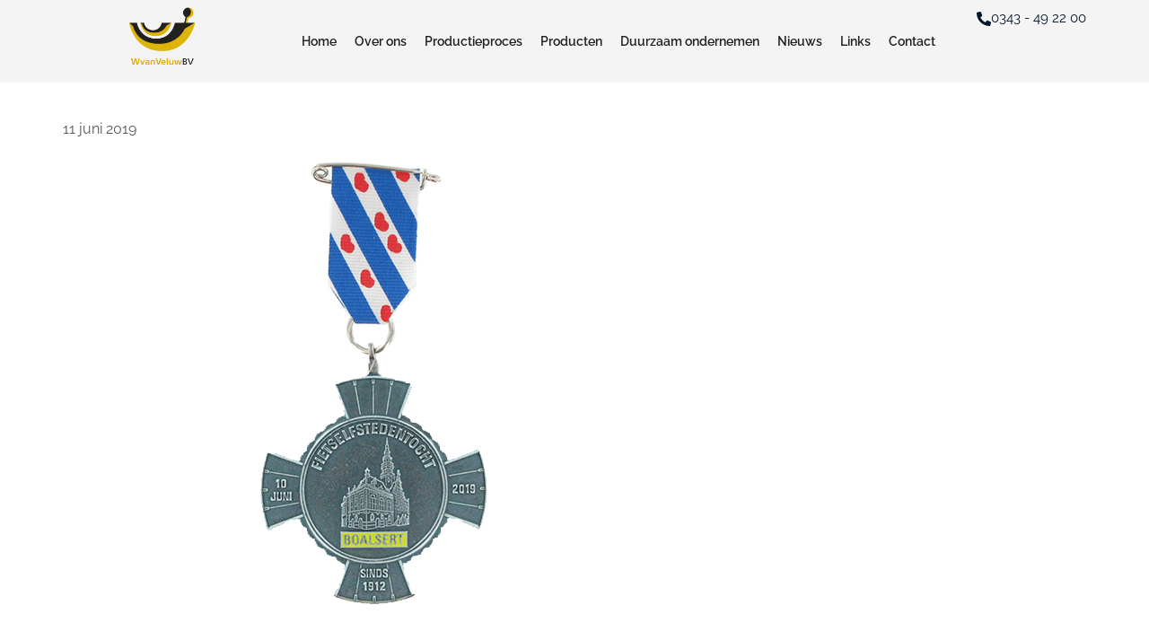

--- FILE ---
content_type: text/html; charset=UTF-8
request_url: https://vanveluw.nl/nieuws/deelnemers-fietselfstedentocht-krijgen-medaille-na-topprestatie/
body_size: 11662
content:
<!doctype html><html lang="nl-NL"><head><meta charset="UTF-8"><meta name="viewport" content="width=device-width, initial-scale=1"><link rel="profile" href="https://gmpg.org/xfn/11"><meta name='robots' content='index, follow, max-image-preview:large, max-snippet:-1, max-video-preview:-1' /><link media="all" href="https://vanveluw.nl/wp-content/cache/autoptimize/css/autoptimize_e5d212fb91f44c8fb13a037b44d79ec3.css" rel="stylesheet"><title>Deelnemers Fietselfstedentocht krijgen medaille na topprestatie - Van Veluw</title><link rel="canonical" href="https://vanveluw.nl/nieuws/deelnemers-fietselfstedentocht-krijgen-medaille-na-topprestatie/" /><meta property="og:locale" content="nl_NL" /><meta property="og:type" content="article" /><meta property="og:title" content="Deelnemers Fietselfstedentocht krijgen medaille na topprestatie - Van Veluw" /><meta property="og:description" content="Ook dit jaar was de Fietselfstedentocht op Tweede Pinksterdag een grandioos succes. In totaal klommen 13.576 deelnemers op de fiets om 235 kilometer af te leggen. De start en finish van de tocht was in Bolsward, het Elfstedenhart van Friesland. De deelnemers konden tussendoor genieten van een heerlijk zonnetje maar o.a. Harlingen was erg regenachtig. [&hellip;]" /><meta property="og:url" content="https://vanveluw.nl/nieuws/deelnemers-fietselfstedentocht-krijgen-medaille-na-topprestatie/" /><meta property="og:site_name" content="Van Veluw" /><meta property="article:published_time" content="2019-06-11T14:39:00+00:00" /><meta property="article:modified_time" content="2025-04-25T13:28:52+00:00" /><meta property="og:image" content="https://vanveluw.nl/wp-content/uploads/2024/06/fietselftstedentocht2019.png" /><meta property="og:image:width" content="680" /><meta property="og:image:height" content="510" /><meta property="og:image:type" content="image/png" /><meta name="author" content="admin" /><meta name="twitter:card" content="summary_large_image" /><meta name="twitter:label1" content="Geschreven door" /><meta name="twitter:data1" content="admin" /><meta name="twitter:label2" content="Geschatte leestijd" /><meta name="twitter:data2" content="1 minuut" /> <script type="application/ld+json" class="yoast-schema-graph">{"@context":"https://schema.org","@graph":[{"@type":"Article","@id":"https://vanveluw.nl/nieuws/deelnemers-fietselfstedentocht-krijgen-medaille-na-topprestatie/#article","isPartOf":{"@id":"https://vanveluw.nl/nieuws/deelnemers-fietselfstedentocht-krijgen-medaille-na-topprestatie/"},"author":{"name":"admin","@id":"https://vanveluw.nl/#/schema/person/c3827f54b250e35a93d144a5600d7def"},"headline":"Deelnemers Fietselfstedentocht krijgen medaille na topprestatie","datePublished":"2019-06-11T14:39:00+00:00","dateModified":"2025-04-25T13:28:52+00:00","mainEntityOfPage":{"@id":"https://vanveluw.nl/nieuws/deelnemers-fietselfstedentocht-krijgen-medaille-na-topprestatie/"},"wordCount":234,"publisher":{"@id":"https://vanveluw.nl/#organization"},"image":{"@id":"https://vanveluw.nl/nieuws/deelnemers-fietselfstedentocht-krijgen-medaille-na-topprestatie/#primaryimage"},"thumbnailUrl":"https://vanveluw.nl/wp-content/uploads/2024/06/fietselftstedentocht2019.png","articleSection":["Nieuws"],"inLanguage":"nl-NL"},{"@type":"WebPage","@id":"https://vanveluw.nl/nieuws/deelnemers-fietselfstedentocht-krijgen-medaille-na-topprestatie/","url":"https://vanveluw.nl/nieuws/deelnemers-fietselfstedentocht-krijgen-medaille-na-topprestatie/","name":"Deelnemers Fietselfstedentocht krijgen medaille na topprestatie - Van Veluw","isPartOf":{"@id":"https://vanveluw.nl/#website"},"primaryImageOfPage":{"@id":"https://vanveluw.nl/nieuws/deelnemers-fietselfstedentocht-krijgen-medaille-na-topprestatie/#primaryimage"},"image":{"@id":"https://vanveluw.nl/nieuws/deelnemers-fietselfstedentocht-krijgen-medaille-na-topprestatie/#primaryimage"},"thumbnailUrl":"https://vanveluw.nl/wp-content/uploads/2024/06/fietselftstedentocht2019.png","datePublished":"2019-06-11T14:39:00+00:00","dateModified":"2025-04-25T13:28:52+00:00","breadcrumb":{"@id":"https://vanveluw.nl/nieuws/deelnemers-fietselfstedentocht-krijgen-medaille-na-topprestatie/#breadcrumb"},"inLanguage":"nl-NL","potentialAction":[{"@type":"ReadAction","target":["https://vanveluw.nl/nieuws/deelnemers-fietselfstedentocht-krijgen-medaille-na-topprestatie/"]}]},{"@type":"ImageObject","inLanguage":"nl-NL","@id":"https://vanveluw.nl/nieuws/deelnemers-fietselfstedentocht-krijgen-medaille-na-topprestatie/#primaryimage","url":"https://vanveluw.nl/wp-content/uploads/2024/06/fietselftstedentocht2019.png","contentUrl":"https://vanveluw.nl/wp-content/uploads/2024/06/fietselftstedentocht2019.png","width":680,"height":510,"caption":"Foto: Van Veluw Beheer BV"},{"@type":"BreadcrumbList","@id":"https://vanveluw.nl/nieuws/deelnemers-fietselfstedentocht-krijgen-medaille-na-topprestatie/#breadcrumb","itemListElement":[{"@type":"ListItem","position":1,"name":"Home","item":"https://vanveluw.nl/"},{"@type":"ListItem","position":2,"name":"Deelnemers Fietselfstedentocht krijgen medaille na topprestatie"}]},{"@type":"WebSite","@id":"https://vanveluw.nl/#website","url":"https://vanveluw.nl/","name":"Van Veluw","description":"","publisher":{"@id":"https://vanveluw.nl/#organization"},"potentialAction":[{"@type":"SearchAction","target":{"@type":"EntryPoint","urlTemplate":"https://vanveluw.nl/?s={search_term_string}"},"query-input":{"@type":"PropertyValueSpecification","valueRequired":true,"valueName":"search_term_string"}}],"inLanguage":"nl-NL"},{"@type":"Organization","@id":"https://vanveluw.nl/#organization","name":"Van Veluw","url":"https://vanveluw.nl/","logo":{"@type":"ImageObject","inLanguage":"nl-NL","@id":"https://vanveluw.nl/#/schema/logo/image/","url":"https://vanveluw.nl/wp-content/uploads/2024/06/Partner-veluw1.png","contentUrl":"https://vanveluw.nl/wp-content/uploads/2024/06/Partner-veluw1.png","width":220,"height":120,"caption":"Van Veluw"},"image":{"@id":"https://vanveluw.nl/#/schema/logo/image/"}},{"@type":"Person","@id":"https://vanveluw.nl/#/schema/person/c3827f54b250e35a93d144a5600d7def","name":"admin","image":{"@type":"ImageObject","inLanguage":"nl-NL","@id":"https://vanveluw.nl/#/schema/person/image/","url":"https://secure.gravatar.com/avatar/4b84917fb5b290ade3586e3a4bf3043ed68cf80d27aad4a7bffba1df29e93b32?s=96&d=mm&r=g","contentUrl":"https://secure.gravatar.com/avatar/4b84917fb5b290ade3586e3a4bf3043ed68cf80d27aad4a7bffba1df29e93b32?s=96&d=mm&r=g","caption":"admin"},"sameAs":["https://vanveluw.nl"],"url":"https://vanveluw.nl/author/iaspect/"}]}</script> <link rel="alternate" type="application/rss+xml" title="Van Veluw &raquo; feed" href="https://vanveluw.nl/feed/" /><link rel="alternate" type="application/rss+xml" title="Van Veluw &raquo; reacties feed" href="https://vanveluw.nl/comments/feed/" /><link rel="alternate" title="oEmbed (JSON)" type="application/json+oembed" href="https://vanveluw.nl/wp-json/oembed/1.0/embed?url=https%3A%2F%2Fvanveluw.nl%2Fnieuws%2Fdeelnemers-fietselfstedentocht-krijgen-medaille-na-topprestatie%2F" /><link rel="alternate" title="oEmbed (XML)" type="text/xml+oembed" href="https://vanveluw.nl/wp-json/oembed/1.0/embed?url=https%3A%2F%2Fvanveluw.nl%2Fnieuws%2Fdeelnemers-fietselfstedentocht-krijgen-medaille-na-topprestatie%2F&#038;format=xml" /><link rel='stylesheet' id='elementor-post-8-css' href='https://vanveluw.nl/wp-content/cache/autoptimize/css/autoptimize_single_ed7c14c5046a3d94d720f59d846ae727.css?ver=1768287956' media='all' /><link rel='stylesheet' id='elementor-post-22-css' href='https://vanveluw.nl/wp-content/cache/autoptimize/css/autoptimize_single_bf9cd14317448408768b3940e4544016.css?ver=1768287956' media='all' /><link rel='stylesheet' id='elementor-post-19-css' href='https://vanveluw.nl/wp-content/cache/autoptimize/css/autoptimize_single_5814ad318b08a0270fbedc361025b59c.css?ver=1768287956' media='all' /><link rel='stylesheet' id='elementor-post-10-css' href='https://vanveluw.nl/wp-content/cache/autoptimize/css/autoptimize_single_eb24f051a6d4a363ad48e0fe3b2483c6.css?ver=1768289598' media='all' /><link rel='stylesheet' id='elementor-gf-local-raleway-css' href='https://vanveluw.nl/wp-content/cache/autoptimize/css/autoptimize_single_26ec6864cad0ed48b76fd4be76cf920e.css?ver=1742282094' media='all' /> <script src="https://vanveluw.nl/wp-includes/js/jquery/jquery.min.js?ver=3.7.1" id="jquery-core-js"></script> <script defer src="https://vanveluw.nl/wp-includes/js/jquery/jquery-migrate.min.js?ver=3.4.1" id="jquery-migrate-js"></script> <script defer src="https://vanveluw.nl/wp-content/plugins/elementor/assets/lib/font-awesome/js/v4-shims.min.js?ver=3.34.1" id="font-awesome-4-shim-js"></script> <link rel="https://api.w.org/" href="https://vanveluw.nl/wp-json/" /><link rel="alternate" title="JSON" type="application/json" href="https://vanveluw.nl/wp-json/wp/v2/posts/320" /><link rel="EditURI" type="application/rsd+xml" title="RSD" href="https://vanveluw.nl/xmlrpc.php?rsd" /><meta name="generator" content="WordPress 6.9" /><link rel='shortlink' href='https://vanveluw.nl/?p=320' /><meta name="generator" content="Elementor 3.34.1; features: e_font_icon_svg, additional_custom_breakpoints; settings: css_print_method-external, google_font-enabled, font_display-swap"><link rel="icon" href="https://vanveluw.nl/wp-content/uploads/2024/06/vanveluw-fav-150x150.png" sizes="32x32" /><link rel="icon" href="https://vanveluw.nl/wp-content/uploads/2024/06/vanveluw-fav-300x300.png" sizes="192x192" /><link rel="apple-touch-icon" href="https://vanveluw.nl/wp-content/uploads/2024/06/vanveluw-fav-300x300.png" /><meta name="msapplication-TileImage" content="https://vanveluw.nl/wp-content/uploads/2024/06/vanveluw-fav-300x300.png" /></head><body class="wp-singular post-template-default single single-post postid-320 single-format-standard wp-custom-logo wp-embed-responsive wp-theme-hello-elementor hello-elementor-default elementor-default elementor-kit-8 elementor-page-10"> <a class="skip-link screen-reader-text" href="#content">Ga naar de inhoud</a><nav data-elementor-type="header" data-elementor-id="22" class="elementor elementor-22 elementor-location-header" data-elementor-post-type="elementor_library"><div class="elementor-element elementor-element-41319425 e-flex e-con-boxed e-con e-parent" data-id="41319425" data-element_type="container" data-settings="{&quot;background_background&quot;:&quot;classic&quot;}"><div class="e-con-inner"><div class="elementor-element elementor-element-8c40601 e-flex e-con-boxed e-con e-child" data-id="8c40601" data-element_type="container"><div class="e-con-inner"><div class="elementor-element elementor-element-3522298a elementor-widget elementor-widget-theme-site-logo elementor-widget-image" data-id="3522298a" data-element_type="widget" data-widget_type="theme-site-logo.default"><div class="elementor-widget-container"> <a href="https://vanveluw.nl"> <img width="220" height="120" src="https://vanveluw.nl/wp-content/uploads/2024/06/Partner-veluw1.png" class="attachment-full size-full wp-image-65" alt="W. van Veluw BV" /> </a></div></div><div class="elementor-element elementor-element-e98c83e e-con-full elementor-hidden-mobile e-flex e-con e-child" data-id="e98c83e" data-element_type="container"><div class="elementor-element elementor-element-3dbd97f9 elementor-widget elementor-widget-heading" data-id="3dbd97f9" data-element_type="widget" data-widget_type="heading.default"><div class="elementor-widget-container"> <span class="elementor-heading-title elementor-size-default"><a href="tel:+31343492200">0343 - 49 22 00</a></span></div></div><div class="elementor-element elementor-element-7ef0f5c5 elementor-view-default elementor-widget elementor-widget-icon" data-id="7ef0f5c5" data-element_type="widget" data-widget_type="icon.default"><div class="elementor-widget-container"><div class="elementor-icon-wrapper"><div class="elementor-icon"> <svg aria-hidden="true" class="e-font-icon-svg e-fas-phone-alt" viewBox="0 0 512 512" xmlns="http://www.w3.org/2000/svg"><path d="M497.39 361.8l-112-48a24 24 0 0 0-28 6.9l-49.6 60.6A370.66 370.66 0 0 1 130.6 204.11l60.6-49.6a23.94 23.94 0 0 0 6.9-28l-48-112A24.16 24.16 0 0 0 122.6.61l-104 24A24 24 0 0 0 0 48c0 256.5 207.9 464 464 464a24 24 0 0 0 23.4-18.6l24-104a24.29 24.29 0 0 0-14.01-27.6z"></path></svg></div></div></div></div></div><div class="elementor-element elementor-element-52e4beb elementor-nav-menu--stretch elementor-nav-menu--dropdown-tablet elementor-nav-menu__text-align-aside elementor-nav-menu--toggle elementor-nav-menu--burger elementor-widget elementor-widget-nav-menu" data-id="52e4beb" data-element_type="widget" data-settings="{&quot;full_width&quot;:&quot;stretch&quot;,&quot;layout&quot;:&quot;horizontal&quot;,&quot;submenu_icon&quot;:{&quot;value&quot;:&quot;&lt;svg aria-hidden=\&quot;true\&quot; class=\&quot;e-font-icon-svg e-fas-caret-down\&quot; viewBox=\&quot;0 0 320 512\&quot; xmlns=\&quot;http:\/\/www.w3.org\/2000\/svg\&quot;&gt;&lt;path d=\&quot;M31.3 192h257.3c17.8 0 26.7 21.5 14.1 34.1L174.1 354.8c-7.8 7.8-20.5 7.8-28.3 0L17.2 226.1C4.6 213.5 13.5 192 31.3 192z\&quot;&gt;&lt;\/path&gt;&lt;\/svg&gt;&quot;,&quot;library&quot;:&quot;fa-solid&quot;},&quot;toggle&quot;:&quot;burger&quot;}" data-widget_type="nav-menu.default"><div class="elementor-widget-container"><nav aria-label="Menu" class="elementor-nav-menu--main elementor-nav-menu__container elementor-nav-menu--layout-horizontal e--pointer-underline e--animation-fade"><ul id="menu-1-52e4beb" class="elementor-nav-menu"><li class="menu-item menu-item-type-post_type menu-item-object-page menu-item-home menu-item-109"><a href="https://vanveluw.nl/" class="elementor-item">Home</a></li><li class="menu-item menu-item-type-post_type menu-item-object-page menu-item-105"><a href="https://vanveluw.nl/over-ons/" class="elementor-item">Over ons</a></li><li class="menu-item menu-item-type-post_type menu-item-object-page menu-item-127"><a href="https://vanveluw.nl/productieproces/" class="elementor-item">Productieproces</a></li><li class="menu-item menu-item-type-post_type menu-item-object-page menu-item-169"><a href="https://vanveluw.nl/producten/" class="elementor-item">Producten</a></li><li class="menu-item menu-item-type-post_type menu-item-object-page menu-item-107"><a href="https://vanveluw.nl/duurzaam-ondernemen/" class="elementor-item">Duurzaam ondernemen</a></li><li class="menu-item menu-item-type-post_type menu-item-object-page menu-item-254"><a href="https://vanveluw.nl/nieuws/" class="elementor-item">Nieuws</a></li><li class="menu-item menu-item-type-post_type menu-item-object-page menu-item-106"><a href="https://vanveluw.nl/links/" class="elementor-item">Links</a></li><li class="menu-item menu-item-type-post_type menu-item-object-page menu-item-108"><a href="https://vanveluw.nl/contact/" class="elementor-item">Contact</a></li></ul></nav><div class="elementor-menu-toggle" role="button" tabindex="0" aria-label="Menu toggle" aria-expanded="false"> <svg aria-hidden="true" role="presentation" class="elementor-menu-toggle__icon--open e-font-icon-svg e-eicon-menu-bar" viewBox="0 0 1000 1000" xmlns="http://www.w3.org/2000/svg"><path d="M104 333H896C929 333 958 304 958 271S929 208 896 208H104C71 208 42 237 42 271S71 333 104 333ZM104 583H896C929 583 958 554 958 521S929 458 896 458H104C71 458 42 487 42 521S71 583 104 583ZM104 833H896C929 833 958 804 958 771S929 708 896 708H104C71 708 42 737 42 771S71 833 104 833Z"></path></svg><svg aria-hidden="true" role="presentation" class="elementor-menu-toggle__icon--close e-font-icon-svg e-eicon-close" viewBox="0 0 1000 1000" xmlns="http://www.w3.org/2000/svg"><path d="M742 167L500 408 258 167C246 154 233 150 217 150 196 150 179 158 167 167 154 179 150 196 150 212 150 229 154 242 171 254L408 500 167 742C138 771 138 800 167 829 196 858 225 858 254 829L496 587 738 829C750 842 767 846 783 846 800 846 817 842 829 829 842 817 846 804 846 783 846 767 842 750 829 737L588 500 833 258C863 229 863 200 833 171 804 137 775 137 742 167Z"></path></svg></div><nav class="elementor-nav-menu--dropdown elementor-nav-menu__container" aria-hidden="true"><ul id="menu-2-52e4beb" class="elementor-nav-menu"><li class="menu-item menu-item-type-post_type menu-item-object-page menu-item-home menu-item-109"><a href="https://vanveluw.nl/" class="elementor-item" tabindex="-1">Home</a></li><li class="menu-item menu-item-type-post_type menu-item-object-page menu-item-105"><a href="https://vanveluw.nl/over-ons/" class="elementor-item" tabindex="-1">Over ons</a></li><li class="menu-item menu-item-type-post_type menu-item-object-page menu-item-127"><a href="https://vanveluw.nl/productieproces/" class="elementor-item" tabindex="-1">Productieproces</a></li><li class="menu-item menu-item-type-post_type menu-item-object-page menu-item-169"><a href="https://vanveluw.nl/producten/" class="elementor-item" tabindex="-1">Producten</a></li><li class="menu-item menu-item-type-post_type menu-item-object-page menu-item-107"><a href="https://vanveluw.nl/duurzaam-ondernemen/" class="elementor-item" tabindex="-1">Duurzaam ondernemen</a></li><li class="menu-item menu-item-type-post_type menu-item-object-page menu-item-254"><a href="https://vanveluw.nl/nieuws/" class="elementor-item" tabindex="-1">Nieuws</a></li><li class="menu-item menu-item-type-post_type menu-item-object-page menu-item-106"><a href="https://vanveluw.nl/links/" class="elementor-item" tabindex="-1">Links</a></li><li class="menu-item menu-item-type-post_type menu-item-object-page menu-item-108"><a href="https://vanveluw.nl/contact/" class="elementor-item" tabindex="-1">Contact</a></li></ul></nav></div></div></div></div></div></div></nav><div data-elementor-type="single-post" data-elementor-id="10" class="elementor elementor-10 elementor-location-single post-320 post type-post status-publish format-standard has-post-thumbnail hentry category-nieuws" data-elementor-post-type="elementor_library"><div class="elementor-element elementor-element-1556fb63 e-flex e-con-boxed e-con e-parent" data-id="1556fb63" data-element_type="container"><div class="e-con-inner"><div class="elementor-element elementor-element-aa6a588 elementor-widget elementor-widget-post-info" data-id="aa6a588" data-element_type="widget" data-widget_type="post-info.default"><div class="elementor-widget-container"><ul class="elementor-inline-items elementor-icon-list-items elementor-post-info"><li class="elementor-icon-list-item elementor-repeater-item-85dc322 elementor-inline-item" itemprop="datePublished"> <span class="elementor-icon-list-icon"> <svg aria-hidden="true" class="e-font-icon-svg e-fas-calendar" viewBox="0 0 448 512" xmlns="http://www.w3.org/2000/svg"><path d="M12 192h424c6.6 0 12 5.4 12 12v260c0 26.5-21.5 48-48 48H48c-26.5 0-48-21.5-48-48V204c0-6.6 5.4-12 12-12zm436-44v-36c0-26.5-21.5-48-48-48h-48V12c0-6.6-5.4-12-12-12h-40c-6.6 0-12 5.4-12 12v52H160V12c0-6.6-5.4-12-12-12h-40c-6.6 0-12 5.4-12 12v52H48C21.5 64 0 85.5 0 112v36c0 6.6 5.4 12 12 12h424c6.6 0 12-5.4 12-12z"></path></svg> </span> <span class="elementor-icon-list-text elementor-post-info__item elementor-post-info__item--type-date"> <time>11 juni 2019</time> </span></li></ul></div></div><div class="elementor-element elementor-element-48d6ab9d elementor-widget elementor-widget-theme-post-featured-image elementor-widget-image" data-id="48d6ab9d" data-element_type="widget" data-widget_type="theme-post-featured-image.default"><div class="elementor-widget-container"> <img width="680" height="510" src="https://vanveluw.nl/wp-content/uploads/2024/06/fietselftstedentocht2019.png" class="attachment-large size-large wp-image-321" alt="Foto: Van Veluw Beheer BV" srcset="https://vanveluw.nl/wp-content/uploads/2024/06/fietselftstedentocht2019.png 680w, https://vanveluw.nl/wp-content/uploads/2024/06/fietselftstedentocht2019-300x225.png 300w" sizes="(max-width: 680px) 100vw, 680px" /></div></div><div class="elementor-element elementor-element-2023ea35 elementor-widget elementor-widget-theme-post-title elementor-page-title elementor-widget-heading" data-id="2023ea35" data-element_type="widget" data-widget_type="theme-post-title.default"><div class="elementor-widget-container"><h1 class="elementor-heading-title elementor-size-default">Deelnemers Fietselfstedentocht krijgen medaille na topprestatie</h1></div></div><div class="elementor-element elementor-element-86c6925 elementor-widget elementor-widget-theme-post-content" data-id="86c6925" data-element_type="widget" data-widget_type="theme-post-content.default"><div class="elementor-widget-container"><p>Ook dit jaar was de Fietselfstedentocht op Tweede Pinksterdag een grandioos succes. In totaal klommen 13.576 deelnemers op de fiets om 235 kilometer af te leggen. De start en finish van de tocht was in Bolsward, het Elfstedenhart van Friesland. De deelnemers konden tussendoor genieten van een heerlijk zonnetje maar o.a. Harlingen was erg regenachtig.</p><p>De Fietselfstedentocht werd gestart in 23 verschillende groepen, die op 10 juni vanaf vijf uur in de ochtend het startschot kregen. Het startschot werd gegeven door Maarten van der Weijden. Elke acht minuten vertrok er een nieuwe groep. De groepen zijn samengesteld door middel van een lotingsysteem. Uiteindelijk moesten de deelnemers alle stempels bij de verschillende posten binnenhalen en uiterlijk om 24.00 uur bij de laatste controle in Bolsward aankomen.</p><p><strong>Medaille</strong></p><p>Als deze geweldige prestatie was volbracht, kon de deelnemer rekenen op een mooie medaille, die is vervaardigd door W. van Veluw BV. De medaille is bevestigd aan een lint met het patroon van de Friese vlag.</p><p>In 2008 werd een medaille ingevoerd met de vorm van het Elfstedenkruisje en een wapen van één van de steden. In 2008 was dat het wapen van Harlingen, de eerste stad na het vertrek. In het jubileumjaar 2012 was Bolsward, de hoofdstad van de fietstocht, aan de beurt. Er werd een speciale jubileummedaille vervaardigd, die middels een koord aan de hals kan worden gedragen.</p><p>Link voor meer info:&nbsp;<a href="https://www.fietselfstedentocht.frl/">https://www.fietselfstedentocht.frl</a></p></div></div><div class="elementor-element elementor-element-4b2ef3d0 elementor-widget elementor-widget-post-navigation" data-id="4b2ef3d0" data-element_type="widget" data-widget_type="post-navigation.default"><div class="elementor-widget-container"><div class="elementor-post-navigation" role="navigation" aria-label="Berichtnavigatie"><div class="elementor-post-navigation__prev elementor-post-navigation__link"> <a href="https://vanveluw.nl/nieuws/ajax-wint-toto-knvb-beker/" rel="prev"><span class="post-navigation__arrow-wrapper post-navigation__arrow-prev"><svg aria-hidden="true" class="e-font-icon-svg e-fas-arrow-left" viewBox="0 0 448 512" xmlns="http://www.w3.org/2000/svg"><path d="M257.5 445.1l-22.2 22.2c-9.4 9.4-24.6 9.4-33.9 0L7 273c-9.4-9.4-9.4-24.6 0-33.9L201.4 44.7c9.4-9.4 24.6-9.4 33.9 0l22.2 22.2c9.5 9.5 9.3 25-.4 34.3L136.6 216H424c13.3 0 24 10.7 24 24v32c0 13.3-10.7 24-24 24H136.6l120.5 114.8c9.8 9.3 10 24.8.4 34.3z"></path></svg><span class="elementor-screen-only">Vorige</span></span><span class="elementor-post-navigation__link__prev"><span class="post-navigation__prev--title">Ajax wint TOTO KNVB Beker</span></span></a></div><div class="elementor-post-navigation__next elementor-post-navigation__link"> <a href="https://vanveluw.nl/nieuws/vierdaagsekruis-als-beloning-voor-voltooien-nijmeegse-vierdaagse/" rel="next"><span class="elementor-post-navigation__link__next"><span class="post-navigation__next--title">Vierdaagsekruis als beloning voor voltooien Nijmeegse Vierdaagse</span></span><span class="post-navigation__arrow-wrapper post-navigation__arrow-next"><svg aria-hidden="true" class="e-font-icon-svg e-fas-arrow-right" viewBox="0 0 448 512" xmlns="http://www.w3.org/2000/svg"><path d="M190.5 66.9l22.2-22.2c9.4-9.4 24.6-9.4 33.9 0L441 239c9.4 9.4 9.4 24.6 0 33.9L246.6 467.3c-9.4 9.4-24.6 9.4-33.9 0l-22.2-22.2c-9.5-9.5-9.3-25 .4-34.3L311.4 296H24c-13.3 0-24-10.7-24-24v-32c0-13.3 10.7-24 24-24h287.4L190.9 101.2c-9.8-9.3-10-24.8-.4-34.3z"></path></svg><span class="elementor-screen-only">Volgende</span></span></a></div></div></div></div></div></div></div><footer data-elementor-type="footer" data-elementor-id="19" class="elementor elementor-19 elementor-location-footer" data-elementor-post-type="elementor_library"><div class="elementor-element elementor-element-165350c e-con-full e-flex e-con e-parent" data-id="165350c" data-element_type="container" data-settings="{&quot;background_background&quot;:&quot;classic&quot;}"><div class="elementor-element elementor-element-1374b3dd e-flex e-con-boxed e-con e-child" data-id="1374b3dd" data-element_type="container" data-settings="{&quot;background_background&quot;:&quot;classic&quot;}"><div class="e-con-inner"><div class="elementor-element elementor-element-1e652895 e-flex e-con-boxed e-con e-child" data-id="1e652895" data-element_type="container"><div class="e-con-inner"><div class="elementor-element elementor-element-1eb5f1a4 elementor-widget elementor-widget-heading" data-id="1eb5f1a4" data-element_type="widget" data-widget_type="heading.default"><div class="elementor-widget-container"><h3 class="elementor-heading-title elementor-size-default">Contact</h3></div></div></div></div><div class="elementor-element elementor-element-7e9225d1 e-flex e-con-boxed e-con e-child" data-id="7e9225d1" data-element_type="container"><div class="e-con-inner"><div class="elementor-element elementor-element-49bac120 elementor-widget elementor-widget-heading" data-id="49bac120" data-element_type="widget" data-widget_type="heading.default"><div class="elementor-widget-container"> <span class="elementor-heading-title elementor-size-default">W. van Veluw BV</span></div></div><div class="elementor-element elementor-element-437297c1 elementor-widget elementor-widget-heading" data-id="437297c1" data-element_type="widget" data-widget_type="heading.default"><div class="elementor-widget-container"> <span class="elementor-heading-title elementor-size-default"><a href="https://www.google.com/maps/place/Woudenbergseweg+19B,+3707+HW+Zeist/@52.0903903,5.2836287,17z/data=!3m1!4b1!4m6!3m5!1s0x47c642dc416461f5:0x466719bedff1f0ec!8m2!3d52.090387!4d5.286209!16s%2Fg%2F11c5dlzyd_?entry=ttu" target="_blank">Woudenbergseweg 19 B<br>3707 HW Zeist​</a></span></div></div></div></div><div class="elementor-element elementor-element-15f2bbe5 e-flex e-con-boxed e-con e-child" data-id="15f2bbe5" data-element_type="container"><div class="e-con-inner"><div class="elementor-element elementor-element-63b6c78d elementor-widget elementor-widget-heading" data-id="63b6c78d" data-element_type="widget" data-widget_type="heading.default"><div class="elementor-widget-container"> <span class="elementor-heading-title elementor-size-default"><a href="tel:+31343492210" target="_blank">0343 - 49 22 00</a></span></div></div><div class="elementor-element elementor-element-56fd6929 elementor-widget elementor-widget-heading" data-id="56fd6929" data-element_type="widget" data-widget_type="heading.default"><div class="elementor-widget-container"> <span class="elementor-heading-title elementor-size-default"><a href="mailto:info@vanveluw.nl" target="_blank">info@vanveluw.nl</a></span></div></div></div></div><div class="elementor-element elementor-element-506c790a e-flex e-con-boxed e-con e-child" data-id="506c790a" data-element_type="container"><div class="e-con-inner"><div class="elementor-element elementor-element-83677a7 elementor-widget elementor-widget-heading" data-id="83677a7" data-element_type="widget" data-widget_type="heading.default"><div class="elementor-widget-container"> <span class="elementor-heading-title elementor-size-default"><a href="https://vanveluw.nl/wp-content/uploads/2024/06/privacyreglement.pdf" target="_blank">Privacyreglement</a></span></div></div></div></div><div class="elementor-element elementor-element-449b0005 e-flex e-con-boxed e-con e-child" data-id="449b0005" data-element_type="container"><div class="e-con-inner"><div class="elementor-element elementor-element-111476a0 elementor-widget elementor-widget-heading" data-id="111476a0" data-element_type="widget" data-widget_type="heading.default"><div class="elementor-widget-container"> <span class="elementor-heading-title elementor-size-default">© 2026 Van Veluw. Realisatie door internetbureau <a href="https://i-aspect.com" target="_blank">i-Aspect</a>.</span></div></div></div></div></div></div></div></footer> <script type="speculationrules">{"prefetch":[{"source":"document","where":{"and":[{"href_matches":"/*"},{"not":{"href_matches":["/wp-*.php","/wp-admin/*","/wp-content/uploads/*","/wp-content/*","/wp-content/plugins/*","/wp-content/themes/hello-elementor/*","/*\\?(.+)"]}},{"not":{"selector_matches":"a[rel~=\"nofollow\"]"}},{"not":{"selector_matches":".no-prefetch, .no-prefetch a"}}]},"eagerness":"conservative"}]}</script> <script defer src="[data-uri]"></script> <script defer src="https://vanveluw.nl/wp-content/cache/autoptimize/js/autoptimize_single_1d18b2ccd0ac9b96603ea918df33ae9f.js?ver=3.4.5" id="hello-theme-frontend-js"></script> <script defer src="https://vanveluw.nl/wp-content/plugins/elementor/assets/js/webpack.runtime.min.js?ver=3.34.1" id="elementor-webpack-runtime-js"></script> <script defer src="https://vanveluw.nl/wp-content/plugins/elementor/assets/js/frontend-modules.min.js?ver=3.34.1" id="elementor-frontend-modules-js"></script> <script defer src="https://vanveluw.nl/wp-includes/js/jquery/ui/core.min.js?ver=1.13.3" id="jquery-ui-core-js"></script> <script defer id="elementor-frontend-js-before" src="[data-uri]"></script> <script defer src="https://vanveluw.nl/wp-content/plugins/elementor/assets/js/frontend.min.js?ver=3.34.1" id="elementor-frontend-js"></script> <script defer src="https://vanveluw.nl/wp-content/plugins/elementor-pro/assets/lib/smartmenus/jquery.smartmenus.min.js?ver=1.2.1" id="smartmenus-js"></script> <script defer src="https://vanveluw.nl/wp-content/plugins/elementor-pro/assets/js/webpack-pro.runtime.min.js?ver=3.34.0" id="elementor-pro-webpack-runtime-js"></script> <script src="https://vanveluw.nl/wp-includes/js/dist/hooks.min.js?ver=dd5603f07f9220ed27f1" id="wp-hooks-js"></script> <script src="https://vanveluw.nl/wp-includes/js/dist/i18n.min.js?ver=c26c3dc7bed366793375" id="wp-i18n-js"></script> <script defer id="wp-i18n-js-after" src="[data-uri]"></script> <script defer id="elementor-pro-frontend-js-before" src="[data-uri]"></script> <script defer src="https://vanveluw.nl/wp-content/plugins/elementor-pro/assets/js/frontend.min.js?ver=3.34.0" id="elementor-pro-frontend-js"></script> <script defer src="https://vanveluw.nl/wp-content/plugins/elementor-pro/assets/js/elements-handlers.min.js?ver=3.34.0" id="pro-elements-handlers-js"></script> <script id="wp-emoji-settings" type="application/json">{"baseUrl":"https://s.w.org/images/core/emoji/17.0.2/72x72/","ext":".png","svgUrl":"https://s.w.org/images/core/emoji/17.0.2/svg/","svgExt":".svg","source":{"concatemoji":"https://vanveluw.nl/wp-includes/js/wp-emoji-release.min.js?ver=6.9"}}</script> <script type="module">/*! This file is auto-generated */
const a=JSON.parse(document.getElementById("wp-emoji-settings").textContent),o=(window._wpemojiSettings=a,"wpEmojiSettingsSupports"),s=["flag","emoji"];function i(e){try{var t={supportTests:e,timestamp:(new Date).valueOf()};sessionStorage.setItem(o,JSON.stringify(t))}catch(e){}}function c(e,t,n){e.clearRect(0,0,e.canvas.width,e.canvas.height),e.fillText(t,0,0);t=new Uint32Array(e.getImageData(0,0,e.canvas.width,e.canvas.height).data);e.clearRect(0,0,e.canvas.width,e.canvas.height),e.fillText(n,0,0);const a=new Uint32Array(e.getImageData(0,0,e.canvas.width,e.canvas.height).data);return t.every((e,t)=>e===a[t])}function p(e,t){e.clearRect(0,0,e.canvas.width,e.canvas.height),e.fillText(t,0,0);var n=e.getImageData(16,16,1,1);for(let e=0;e<n.data.length;e++)if(0!==n.data[e])return!1;return!0}function u(e,t,n,a){switch(t){case"flag":return n(e,"\ud83c\udff3\ufe0f\u200d\u26a7\ufe0f","\ud83c\udff3\ufe0f\u200b\u26a7\ufe0f")?!1:!n(e,"\ud83c\udde8\ud83c\uddf6","\ud83c\udde8\u200b\ud83c\uddf6")&&!n(e,"\ud83c\udff4\udb40\udc67\udb40\udc62\udb40\udc65\udb40\udc6e\udb40\udc67\udb40\udc7f","\ud83c\udff4\u200b\udb40\udc67\u200b\udb40\udc62\u200b\udb40\udc65\u200b\udb40\udc6e\u200b\udb40\udc67\u200b\udb40\udc7f");case"emoji":return!a(e,"\ud83e\u1fac8")}return!1}function f(e,t,n,a){let r;const o=(r="undefined"!=typeof WorkerGlobalScope&&self instanceof WorkerGlobalScope?new OffscreenCanvas(300,150):document.createElement("canvas")).getContext("2d",{willReadFrequently:!0}),s=(o.textBaseline="top",o.font="600 32px Arial",{});return e.forEach(e=>{s[e]=t(o,e,n,a)}),s}function r(e){var t=document.createElement("script");t.src=e,t.defer=!0,document.head.appendChild(t)}a.supports={everything:!0,everythingExceptFlag:!0},new Promise(t=>{let n=function(){try{var e=JSON.parse(sessionStorage.getItem(o));if("object"==typeof e&&"number"==typeof e.timestamp&&(new Date).valueOf()<e.timestamp+604800&&"object"==typeof e.supportTests)return e.supportTests}catch(e){}return null}();if(!n){if("undefined"!=typeof Worker&&"undefined"!=typeof OffscreenCanvas&&"undefined"!=typeof URL&&URL.createObjectURL&&"undefined"!=typeof Blob)try{var e="postMessage("+f.toString()+"("+[JSON.stringify(s),u.toString(),c.toString(),p.toString()].join(",")+"));",a=new Blob([e],{type:"text/javascript"});const r=new Worker(URL.createObjectURL(a),{name:"wpTestEmojiSupports"});return void(r.onmessage=e=>{i(n=e.data),r.terminate(),t(n)})}catch(e){}i(n=f(s,u,c,p))}t(n)}).then(e=>{for(const n in e)a.supports[n]=e[n],a.supports.everything=a.supports.everything&&a.supports[n],"flag"!==n&&(a.supports.everythingExceptFlag=a.supports.everythingExceptFlag&&a.supports[n]);var t;a.supports.everythingExceptFlag=a.supports.everythingExceptFlag&&!a.supports.flag,a.supports.everything||((t=a.source||{}).concatemoji?r(t.concatemoji):t.wpemoji&&t.twemoji&&(r(t.twemoji),r(t.wpemoji)))});</script> </body></html>
<!-- Dynamic page generated in 0.773 seconds. -->
<!-- Cached page generated by WP-Super-Cache on 2026-01-23 10:02:34 -->

<!-- Compression = gzip -->

--- FILE ---
content_type: text/css
request_url: https://vanveluw.nl/wp-content/cache/autoptimize/css/autoptimize_single_ed7c14c5046a3d94d720f59d846ae727.css?ver=1768287956
body_size: 735
content:
.elementor-kit-8{--e-global-color-primary:#6ec1e4;--e-global-color-secondary:#54595f;--e-global-color-text:#7a7a7a;--e-global-color-accent:#61ce70;--e-global-color-a50522f:#e5bf00;--e-global-color-382c97b:#1d2022;--e-global-color-a4345fa:#848b94;--e-global-color-9ce8743:#05172a;--e-global-color-94a4106:#05172a;--e-global-color-a36ec33:#fff;--e-global-color-9b0ca48:#f0f0f0;--e-global-color-684a7a1:#fff;--e-global-color-3a2ebe6:#f4f4f4;--e-global-typography-primary-font-family:"Raleway";--e-global-typography-primary-font-size:30px;--e-global-typography-primary-font-weight:600;--e-global-typography-secondary-font-family:"Raleway";--e-global-typography-secondary-font-size:24px;--e-global-typography-secondary-font-weight:400;--e-global-typography-text-font-family:"Raleway";--e-global-typography-text-font-weight:400;--e-global-typography-accent-font-family:"Raleway";--e-global-typography-accent-font-size:14px;--e-global-typography-accent-font-weight:500;--e-global-typography-68dab68-font-size:60px;--e-global-typography-68dab68-font-weight:600;--e-global-typography-704a934-font-size:30px;--e-global-typography-704a934-font-weight:600;--e-global-typography-1cd7b86-font-size:20px;--e-global-typography-1cd7b86-font-weight:600;--e-global-typography-a6da133-font-size:16px;--e-global-typography-96451c5-font-size:15px;--e-global-typography-6766a5a-font-size:14px;--e-global-typography-2030888-font-family:"Raleway";--e-global-typography-2030888-font-size:24px;--e-global-typography-2030888-font-weight:600;--e-global-typography-2e8c5b2-font-size:13px;color:var(--e-global-color-9ce8743);font-family:var(--e-global-typography-text-font-family),Sans-serif;font-weight:var(--e-global-typography-text-font-weight)}.elementor-kit-8 e-page-transition{background-color:#ffbc7d}.elementor-kit-8 p{margin-block-end:24px}.elementor-kit-8 a{color:var(--e-global-color-a50522f);font-family:var(--e-global-typography-text-font-family),Sans-serif;font-weight:var(--e-global-typography-text-font-weight)}.elementor-kit-8 h1{color:var(--e-global-color-a50522f);font-family:var(--e-global-typography-primary-font-family),Sans-serif;font-size:var(--e-global-typography-primary-font-size);font-weight:var(--e-global-typography-primary-font-weight)}.elementor-kit-8 h2{color:var(--e-global-color-a50522f);font-family:var(--e-global-typography-secondary-font-family),Sans-serif;font-size:var(--e-global-typography-secondary-font-size);font-weight:var(--e-global-typography-secondary-font-weight)}.elementor-kit-8 h3{color:var(--e-global-color-a50522f);font-family:var(--e-global-typography-secondary-font-family),Sans-serif;font-size:var(--e-global-typography-secondary-font-size);font-weight:var(--e-global-typography-secondary-font-weight)}.elementor-kit-8 h4{color:var(--e-global-color-a50522f);font-family:var(--e-global-typography-secondary-font-family),Sans-serif;font-size:var(--e-global-typography-secondary-font-size);font-weight:var(--e-global-typography-secondary-font-weight)}.elementor-kit-8 h5{color:var(--e-global-color-a50522f);font-family:var(--e-global-typography-secondary-font-family),Sans-serif;font-size:var(--e-global-typography-secondary-font-size);font-weight:var(--e-global-typography-secondary-font-weight)}.elementor-kit-8 h6{color:var(--e-global-color-a50522f);font-family:var(--e-global-typography-secondary-font-family),Sans-serif;font-size:var(--e-global-typography-secondary-font-size);font-weight:var(--e-global-typography-secondary-font-weight)}.elementor-section.elementor-section-boxed>.elementor-container{max-width:1140px}.e-con{--container-max-width:1140px;--container-default-padding-top:0px;--container-default-padding-right:0px;--container-default-padding-bottom:0px;--container-default-padding-left:0px}.elementor-widget:not(:last-child){margin-block-end:0px}.elementor-element{--widgets-spacing:0px 0px;--widgets-spacing-row:0px;--widgets-spacing-column:0px}{}h1.entry-title{display:var(--page-title-display)}.site-header .site-branding{flex-direction:column;align-items:stretch}.site-header{padding-inline-end:0px;padding-inline-start:0px}.site-footer .site-branding{flex-direction:column;align-items:stretch}@media(max-width:1024px){.elementor-kit-8 h1{font-size:var(--e-global-typography-primary-font-size)}.elementor-kit-8 h2{font-size:var(--e-global-typography-secondary-font-size)}.elementor-kit-8 h3{font-size:var(--e-global-typography-secondary-font-size)}.elementor-kit-8 h4{font-size:var(--e-global-typography-secondary-font-size)}.elementor-kit-8 h5{font-size:var(--e-global-typography-secondary-font-size)}.elementor-kit-8 h6{font-size:var(--e-global-typography-secondary-font-size)}.elementor-section.elementor-section-boxed>.elementor-container{max-width:1024px}.e-con{--container-max-width:1024px}}@media(max-width:767px){.elementor-kit-8 h1{font-size:var(--e-global-typography-primary-font-size)}.elementor-kit-8 h2{font-size:var(--e-global-typography-secondary-font-size)}.elementor-kit-8 h3{font-size:var(--e-global-typography-secondary-font-size)}.elementor-kit-8 h4{font-size:var(--e-global-typography-secondary-font-size)}.elementor-kit-8 h5{font-size:var(--e-global-typography-secondary-font-size)}.elementor-kit-8 h6{font-size:var(--e-global-typography-secondary-font-size)}.elementor-section.elementor-section-boxed>.elementor-container{max-width:767px}.e-con{--container-max-width:767px}}.elementor-icon{vertical-align:middle}.elementor-item:after{background-color:#9da2a9 !important}.elementor-icon-list-icon{display:none !important}.elementor-icon-list-text{padding:0 !important}

--- FILE ---
content_type: text/css
request_url: https://vanveluw.nl/wp-content/cache/autoptimize/css/autoptimize_single_bf9cd14317448408768b3940e4544016.css?ver=1768287956
body_size: 1380
content:
.elementor-22 .elementor-element.elementor-element-41319425{--display:flex;--flex-direction:column;--container-widget-width:calc( ( 1 - var( --container-widget-flex-grow ) ) * 100% );--container-widget-height:initial;--container-widget-flex-grow:0;--container-widget-align-self:initial;--flex-wrap-mobile:wrap;--justify-content:center;--align-items:center;--padding-top:0px;--padding-bottom:0px;--padding-left:20px;--padding-right:20px}.elementor-22 .elementor-element.elementor-element-41319425:not(.elementor-motion-effects-element-type-background),.elementor-22 .elementor-element.elementor-element-41319425>.elementor-motion-effects-container>.elementor-motion-effects-layer{background-color:var(--e-global-color-3a2ebe6)}.elementor-22 .elementor-element.elementor-element-8c40601{--display:flex;--flex-direction:row;--container-widget-width:initial;--container-widget-height:100%;--container-widget-flex-grow:1;--container-widget-align-self:stretch;--flex-wrap-mobile:wrap;--justify-content:space-between;--padding-top:8px;--padding-bottom:8px;--padding-left:0px;--padding-right:0px}.elementor-widget-theme-site-logo .widget-image-caption{color:var(--e-global-color-text);font-family:var(--e-global-typography-text-font-family),Sans-serif;font-weight:var(--e-global-typography-text-font-weight)}.elementor-22 .elementor-element.elementor-element-3522298a.elementor-element{--order:-99999}.elementor-22 .elementor-element.elementor-element-3522298a{text-align:start}.elementor-22 .elementor-element.elementor-element-3522298a img{width:100%;max-width:100%;height:64px;object-fit:contain;object-position:center center}.elementor-22 .elementor-element.elementor-element-e98c83e{--display:flex;--flex-direction:row-reverse;--container-widget-width:calc( ( 1 - var( --container-widget-flex-grow ) ) * 100% );--container-widget-height:100%;--container-widget-flex-grow:1;--container-widget-align-self:stretch;--flex-wrap-mobile:wrap-reverse;--justify-content:flex-start;--align-items:center;--gap:8px 8px;--row-gap:8px;--column-gap:8px}.elementor-widget-heading .elementor-heading-title{font-family:var(--e-global-typography-primary-font-family),Sans-serif;font-size:var(--e-global-typography-primary-font-size);font-weight:var(--e-global-typography-primary-font-weight);color:var(--e-global-color-primary)}.elementor-22 .elementor-element.elementor-element-3dbd97f9 .elementor-heading-title{font-size:var(--e-global-typography-96451c5-font-size);color:var(--e-global-color-9ce8743)}.elementor-widget-icon.elementor-view-stacked .elementor-icon{background-color:var(--e-global-color-primary)}.elementor-widget-icon.elementor-view-framed .elementor-icon,.elementor-widget-icon.elementor-view-default .elementor-icon{color:var(--e-global-color-primary);border-color:var(--e-global-color-primary)}.elementor-widget-icon.elementor-view-framed .elementor-icon,.elementor-widget-icon.elementor-view-default .elementor-icon svg{fill:var(--e-global-color-primary)}.elementor-22 .elementor-element.elementor-element-7ef0f5c5>.elementor-widget-container{margin:0;padding:0}.elementor-22 .elementor-element.elementor-element-7ef0f5c5 .elementor-icon-wrapper{text-align:center}.elementor-22 .elementor-element.elementor-element-7ef0f5c5.elementor-view-stacked .elementor-icon{background-color:var(--e-global-color-9ce8743)}.elementor-22 .elementor-element.elementor-element-7ef0f5c5.elementor-view-framed .elementor-icon,.elementor-22 .elementor-element.elementor-element-7ef0f5c5.elementor-view-default .elementor-icon{color:var(--e-global-color-9ce8743);border-color:var(--e-global-color-9ce8743)}.elementor-22 .elementor-element.elementor-element-7ef0f5c5.elementor-view-framed .elementor-icon,.elementor-22 .elementor-element.elementor-element-7ef0f5c5.elementor-view-default .elementor-icon svg{fill:var(--e-global-color-9ce8743)}.elementor-22 .elementor-element.elementor-element-7ef0f5c5 .elementor-icon{font-size:16px}.elementor-22 .elementor-element.elementor-element-7ef0f5c5 .elementor-icon svg{height:16px}.elementor-widget-nav-menu .elementor-nav-menu .elementor-item{font-family:var(--e-global-typography-primary-font-family),Sans-serif;font-size:var(--e-global-typography-primary-font-size);font-weight:var(--e-global-typography-primary-font-weight)}.elementor-widget-nav-menu .elementor-nav-menu--main .elementor-item{color:var(--e-global-color-text);fill:var(--e-global-color-text)}.elementor-widget-nav-menu .elementor-nav-menu--main .elementor-item:hover,.elementor-widget-nav-menu .elementor-nav-menu--main .elementor-item.elementor-item-active,.elementor-widget-nav-menu .elementor-nav-menu--main .elementor-item.highlighted,.elementor-widget-nav-menu .elementor-nav-menu--main .elementor-item:focus{color:var(--e-global-color-accent);fill:var(--e-global-color-accent)}.elementor-widget-nav-menu .elementor-nav-menu--main:not(.e--pointer-framed) .elementor-item:before,.elementor-widget-nav-menu .elementor-nav-menu--main:not(.e--pointer-framed) .elementor-item:after{background-color:var(--e-global-color-accent)}.elementor-widget-nav-menu .e--pointer-framed .elementor-item:before,.elementor-widget-nav-menu .e--pointer-framed .elementor-item:after{border-color:var(--e-global-color-accent)}.elementor-widget-nav-menu{--e-nav-menu-divider-color:var(--e-global-color-text)}.elementor-widget-nav-menu .elementor-nav-menu--dropdown .elementor-item,.elementor-widget-nav-menu .elementor-nav-menu--dropdown .elementor-sub-item{font-family:var(--e-global-typography-accent-font-family),Sans-serif;font-size:var(--e-global-typography-accent-font-size);font-weight:var(--e-global-typography-accent-font-weight)}.elementor-22 .elementor-element.elementor-element-52e4beb.elementor-element{--order:-99999}.elementor-22 .elementor-element.elementor-element-52e4beb .elementor-menu-toggle{margin:0 auto}.elementor-22 .elementor-element.elementor-element-52e4beb .elementor-nav-menu .elementor-item{font-size:var(--e-global-typography-6766a5a-font-size)}.elementor-22 .elementor-element.elementor-element-52e4beb .elementor-nav-menu--main .elementor-item{color:var(--e-global-color-382c97b);fill:var(--e-global-color-382c97b);padding-left:0;padding-right:0;padding-top:28px;padding-bottom:28px}.elementor-22 .elementor-element.elementor-element-52e4beb .elementor-nav-menu--main .elementor-item:hover,.elementor-22 .elementor-element.elementor-element-52e4beb .elementor-nav-menu--main .elementor-item.elementor-item-active,.elementor-22 .elementor-element.elementor-element-52e4beb .elementor-nav-menu--main .elementor-item.highlighted,.elementor-22 .elementor-element.elementor-element-52e4beb .elementor-nav-menu--main .elementor-item:focus{color:var(--e-global-color-a50522f);fill:var(--e-global-color-a50522f)}.elementor-22 .elementor-element.elementor-element-52e4beb .elementor-nav-menu--main:not(.e--pointer-framed) .elementor-item:before,.elementor-22 .elementor-element.elementor-element-52e4beb .elementor-nav-menu--main:not(.e--pointer-framed) .elementor-item:after{background-color:var(--e-global-color-a50522f)}.elementor-22 .elementor-element.elementor-element-52e4beb .e--pointer-framed .elementor-item:before,.elementor-22 .elementor-element.elementor-element-52e4beb .e--pointer-framed .elementor-item:after{border-color:var(--e-global-color-a50522f)}.elementor-22 .elementor-element.elementor-element-52e4beb .elementor-nav-menu--main .elementor-item.elementor-item-active{color:var(--e-global-color-a50522f)}.elementor-22 .elementor-element.elementor-element-52e4beb .elementor-nav-menu--main:not(.e--pointer-framed) .elementor-item.elementor-item-active:before,.elementor-22 .elementor-element.elementor-element-52e4beb .elementor-nav-menu--main:not(.e--pointer-framed) .elementor-item.elementor-item-active:after{background-color:var(--e-global-color-a50522f)}.elementor-22 .elementor-element.elementor-element-52e4beb .e--pointer-framed .elementor-item.elementor-item-active:before,.elementor-22 .elementor-element.elementor-element-52e4beb .e--pointer-framed .elementor-item.elementor-item-active:after{border-color:var(--e-global-color-a50522f)}.elementor-22 .elementor-element.elementor-element-52e4beb{--e-nav-menu-horizontal-menu-item-margin:calc( 20px / 2 )}.elementor-22 .elementor-element.elementor-element-52e4beb .elementor-nav-menu--main:not(.elementor-nav-menu--layout-horizontal) .elementor-nav-menu>li:not(:last-child){margin-bottom:20px}.elementor-22 .elementor-element.elementor-element-52e4beb .elementor-nav-menu--dropdown a,.elementor-22 .elementor-element.elementor-element-52e4beb .elementor-menu-toggle{color:var(--e-global-color-9ce8743);fill:var(--e-global-color-9ce8743)}.elementor-22 .elementor-element.elementor-element-52e4beb .elementor-nav-menu--dropdown{background-color:var(--e-global-color-684a7a1)}.elementor-22 .elementor-element.elementor-element-52e4beb .elementor-nav-menu--dropdown a:hover,.elementor-22 .elementor-element.elementor-element-52e4beb .elementor-nav-menu--dropdown a:focus,.elementor-22 .elementor-element.elementor-element-52e4beb .elementor-nav-menu--dropdown a.elementor-item-active,.elementor-22 .elementor-element.elementor-element-52e4beb .elementor-nav-menu--dropdown a.highlighted,.elementor-22 .elementor-element.elementor-element-52e4beb .elementor-menu-toggle:hover,.elementor-22 .elementor-element.elementor-element-52e4beb .elementor-menu-toggle:focus{color:var(--e-global-color-a36ec33)}.elementor-22 .elementor-element.elementor-element-52e4beb .elementor-nav-menu--dropdown a:hover,.elementor-22 .elementor-element.elementor-element-52e4beb .elementor-nav-menu--dropdown a:focus,.elementor-22 .elementor-element.elementor-element-52e4beb .elementor-nav-menu--dropdown a.elementor-item-active,.elementor-22 .elementor-element.elementor-element-52e4beb .elementor-nav-menu--dropdown a.highlighted{background-color:var(--e-global-color-a50522f)}.elementor-22 .elementor-element.elementor-element-52e4beb .elementor-nav-menu--dropdown a.elementor-item-active{color:var(--e-global-color-a36ec33);background-color:var(--e-global-color-a50522f)}.elementor-22 .elementor-element.elementor-element-52e4beb .elementor-nav-menu--dropdown .elementor-item,.elementor-22 .elementor-element.elementor-element-52e4beb .elementor-nav-menu--dropdown .elementor-sub-item{font-size:var(--e-global-typography-a6da133-font-size)}.elementor-22 .elementor-element.elementor-element-52e4beb .elementor-nav-menu--dropdown li:not(:last-child){border-style:solid;border-color:#0000001A;border-bottom-width:0}.elementor-theme-builder-content-area{height:400px}.elementor-location-header:before,.elementor-location-footer:before{content:"";display:table;clear:both}@media(max-width:1024px){.elementor-22 .elementor-element.elementor-element-41319425{--gap:20px 20px;--row-gap:20px;--column-gap:20px;--padding-top:0px;--padding-bottom:0px;--padding-left:0px;--padding-right:0px}.elementor-22 .elementor-element.elementor-element-8c40601{--flex-direction:row;--container-widget-width:calc( ( 1 - var( --container-widget-flex-grow ) ) * 100% );--container-widget-height:100%;--container-widget-flex-grow:1;--container-widget-align-self:stretch;--flex-wrap-mobile:wrap;--justify-content:space-between;--align-items:center;--gap:20px 20px;--row-gap:20px;--column-gap:20px;--padding-top:16px;--padding-bottom:16px;--padding-left:0px;--padding-right:20px}.elementor-22 .elementor-element.elementor-element-3522298a.elementor-element{--flex-grow:1;--flex-shrink:0}.elementor-22 .elementor-element.elementor-element-3522298a img{height:56px}.elementor-22 .elementor-element.elementor-element-e98c83e{--flex-direction:row-reverse;--container-widget-width:calc( ( 1 - var( --container-widget-flex-grow ) ) * 100% );--container-widget-height:100%;--container-widget-flex-grow:1;--container-widget-align-self:stretch;--flex-wrap-mobile:wrap-reverse;--align-items:flex-end}.elementor-22 .elementor-element.elementor-element-e98c83e.e-con{--order:99999;--flex-grow:1;--flex-shrink:0}.elementor-widget-heading .elementor-heading-title{font-size:var(--e-global-typography-primary-font-size)}.elementor-22 .elementor-element.elementor-element-3dbd97f9 .elementor-heading-title{font-size:var(--e-global-typography-96451c5-font-size)}.elementor-widget-nav-menu .elementor-nav-menu .elementor-item{font-size:var(--e-global-typography-primary-font-size)}.elementor-widget-nav-menu .elementor-nav-menu--dropdown .elementor-item,.elementor-widget-nav-menu .elementor-nav-menu--dropdown .elementor-sub-item{font-size:var(--e-global-typography-accent-font-size)}.elementor-22 .elementor-element.elementor-element-52e4beb.elementor-element{--order:99999}.elementor-22 .elementor-element.elementor-element-52e4beb .elementor-nav-menu .elementor-item{font-size:var(--e-global-typography-6766a5a-font-size)}.elementor-22 .elementor-element.elementor-element-52e4beb .elementor-nav-menu--dropdown .elementor-item,.elementor-22 .elementor-element.elementor-element-52e4beb .elementor-nav-menu--dropdown .elementor-sub-item{font-size:var(--e-global-typography-a6da133-font-size)}.elementor-22 .elementor-element.elementor-element-52e4beb .elementor-nav-menu--main>.elementor-nav-menu>li>.elementor-nav-menu--dropdown,.elementor-22 .elementor-element.elementor-element-52e4beb .elementor-nav-menu__container.elementor-nav-menu--dropdown{margin-top:27px !important}}@media(max-width:767px){.elementor-22 .elementor-element.elementor-element-41319425{--justify-content:center;--gap:0px 0px;--row-gap:0px;--column-gap:0px;--padding-top:0px;--padding-bottom:0px;--padding-left:0px;--padding-right:0px}.elementor-22 .elementor-element.elementor-element-8c40601{--flex-direction:row;--container-widget-width:initial;--container-widget-height:100%;--container-widget-flex-grow:1;--container-widget-align-self:stretch;--flex-wrap-mobile:wrap;--justify-content:space-between}.elementor-22 .elementor-element.elementor-element-3522298a.elementor-element{--flex-grow:1;--flex-shrink:0}.elementor-22 .elementor-element.elementor-element-3522298a img{height:56px}.elementor-22 .elementor-element.elementor-element-e98c83e{--justify-content:center}.elementor-widget-heading .elementor-heading-title{font-size:var(--e-global-typography-primary-font-size)}.elementor-22 .elementor-element.elementor-element-3dbd97f9 .elementor-heading-title{font-size:var(--e-global-typography-96451c5-font-size)}.elementor-widget-nav-menu .elementor-nav-menu .elementor-item{font-size:var(--e-global-typography-primary-font-size)}.elementor-widget-nav-menu .elementor-nav-menu--dropdown .elementor-item,.elementor-widget-nav-menu .elementor-nav-menu--dropdown .elementor-sub-item{font-size:var(--e-global-typography-accent-font-size)}.elementor-22 .elementor-element.elementor-element-52e4beb>.elementor-widget-container{padding:0}.elementor-22 .elementor-element.elementor-element-52e4beb .elementor-nav-menu .elementor-item{font-size:var(--e-global-typography-6766a5a-font-size)}.elementor-22 .elementor-element.elementor-element-52e4beb .elementor-nav-menu--dropdown .elementor-item,.elementor-22 .elementor-element.elementor-element-52e4beb .elementor-nav-menu--dropdown .elementor-sub-item{font-size:var(--e-global-typography-a6da133-font-size)}.elementor-22 .elementor-element.elementor-element-52e4beb .elementor-nav-menu--main>.elementor-nav-menu>li>.elementor-nav-menu--dropdown,.elementor-22 .elementor-element.elementor-element-52e4beb .elementor-nav-menu__container.elementor-nav-menu--dropdown{margin-top:27px !important}}@media(min-width:768px){.elementor-22 .elementor-element.elementor-element-e98c83e{--width:fit-content}}@media(max-width:1024px) and (min-width:768px){.elementor-22 .elementor-element.elementor-element-e98c83e{--width:130px}}

--- FILE ---
content_type: text/css
request_url: https://vanveluw.nl/wp-content/cache/autoptimize/css/autoptimize_single_5814ad318b08a0270fbedc361025b59c.css?ver=1768287956
body_size: 389
content:
.elementor-19 .elementor-element.elementor-element-165350c{--display:flex;--flex-direction:column;--container-widget-width:100%;--container-widget-height:initial;--container-widget-flex-grow:0;--container-widget-align-self:initial;--flex-wrap-mobile:wrap;--padding-top:20px;--padding-bottom:20px;--padding-left:0px;--padding-right:0px}.elementor-19 .elementor-element.elementor-element-165350c:not(.elementor-motion-effects-element-type-background),.elementor-19 .elementor-element.elementor-element-165350c>.elementor-motion-effects-container>.elementor-motion-effects-layer{background-color:var(--e-global-color-382c97b)}.elementor-19 .elementor-element.elementor-element-1374b3dd{--display:flex;--flex-direction:column;--container-widget-width:100%;--container-widget-height:initial;--container-widget-flex-grow:0;--container-widget-align-self:initial;--flex-wrap-mobile:wrap;--gap:32px 32px;--row-gap:32px;--column-gap:32px;--padding-top:8px;--padding-bottom:8px;--padding-left:20px;--padding-right:20px}.elementor-19 .elementor-element.elementor-element-1e652895{--display:flex;--flex-direction:column;--container-widget-width:100%;--container-widget-height:initial;--container-widget-flex-grow:0;--container-widget-align-self:initial;--flex-wrap-mobile:wrap;--gap:4px 4px;--row-gap:4px;--column-gap:4px;--padding-top:0px;--padding-bottom:0px;--padding-left:0px;--padding-right:0px}.elementor-widget-heading .elementor-heading-title{font-family:var(--e-global-typography-primary-font-family),Sans-serif;font-size:var(--e-global-typography-primary-font-size);font-weight:var(--e-global-typography-primary-font-weight);color:var(--e-global-color-primary)}.elementor-19 .elementor-element.elementor-element-1eb5f1a4 .elementor-heading-title{font-size:20px;font-weight:700;color:var(--e-global-color-a36ec33)}.elementor-19 .elementor-element.elementor-element-7e9225d1{--display:flex;--flex-direction:column;--container-widget-width:100%;--container-widget-height:initial;--container-widget-flex-grow:0;--container-widget-align-self:initial;--flex-wrap-mobile:wrap;--gap:4px 4px;--row-gap:4px;--column-gap:4px;--padding-top:0px;--padding-bottom:0px;--padding-left:0px;--padding-right:0px}.elementor-19 .elementor-element.elementor-element-49bac120 .elementor-heading-title{font-size:15px;font-weight:600;color:var(--e-global-color-a36ec33)}.elementor-19 .elementor-element.elementor-element-437297c1 .elementor-heading-title{font-size:var(--e-global-typography-96451c5-font-size);color:var(--e-global-color-a36ec33)}.elementor-19 .elementor-element.elementor-element-15f2bbe5{--display:flex;--flex-direction:column;--container-widget-width:100%;--container-widget-height:initial;--container-widget-flex-grow:0;--container-widget-align-self:initial;--flex-wrap-mobile:wrap;--gap:4px 4px;--row-gap:4px;--column-gap:4px;--padding-top:0px;--padding-bottom:0px;--padding-left:0px;--padding-right:0px}.elementor-19 .elementor-element.elementor-element-63b6c78d .elementor-heading-title{font-size:var(--e-global-typography-96451c5-font-size);color:var(--e-global-color-a36ec33)}.elementor-19 .elementor-element.elementor-element-56fd6929 .elementor-heading-title{font-size:var(--e-global-typography-96451c5-font-size);color:var(--e-global-color-a36ec33)}.elementor-19 .elementor-element.elementor-element-506c790a{--display:flex;--flex-direction:column;--container-widget-width:100%;--container-widget-height:initial;--container-widget-flex-grow:0;--container-widget-align-self:initial;--flex-wrap-mobile:wrap;--gap:4px 4px;--row-gap:4px;--column-gap:4px;--padding-top:0px;--padding-bottom:0px;--padding-left:0px;--padding-right:0px}.elementor-19 .elementor-element.elementor-element-83677a7 .elementor-heading-title{font-size:var(--e-global-typography-96451c5-font-size);color:var(--e-global-color-a36ec33)}.elementor-19 .elementor-element.elementor-element-449b0005{--display:flex;--flex-direction:column;--container-widget-width:100%;--container-widget-height:initial;--container-widget-flex-grow:0;--container-widget-align-self:initial;--flex-wrap-mobile:wrap;--gap:4px 4px;--row-gap:4px;--column-gap:4px;--padding-top:0px;--padding-bottom:0px;--padding-left:0px;--padding-right:0px}.elementor-19 .elementor-element.elementor-element-111476a0 .elementor-heading-title{font-size:var(--e-global-typography-2e8c5b2-font-size);color:var(--e-global-color-a36ec33)}.elementor-theme-builder-content-area{height:400px}.elementor-location-header:before,.elementor-location-footer:before{content:"";display:table;clear:both}@media(max-width:1024px){.elementor-19 .elementor-element.elementor-element-1374b3dd{--padding-top:8px;--padding-bottom:8px;--padding-left:20px;--padding-right:20px}.elementor-widget-heading .elementor-heading-title{font-size:var(--e-global-typography-primary-font-size)}.elementor-19 .elementor-element.elementor-element-437297c1 .elementor-heading-title{font-size:var(--e-global-typography-96451c5-font-size)}.elementor-19 .elementor-element.elementor-element-63b6c78d .elementor-heading-title{font-size:var(--e-global-typography-96451c5-font-size)}.elementor-19 .elementor-element.elementor-element-56fd6929 .elementor-heading-title{font-size:var(--e-global-typography-96451c5-font-size)}.elementor-19 .elementor-element.elementor-element-83677a7 .elementor-heading-title{font-size:var(--e-global-typography-96451c5-font-size)}.elementor-19 .elementor-element.elementor-element-111476a0 .elementor-heading-title{font-size:var(--e-global-typography-2e8c5b2-font-size)}}@media(max-width:767px){.elementor-widget-heading .elementor-heading-title{font-size:var(--e-global-typography-primary-font-size)}.elementor-19 .elementor-element.elementor-element-437297c1 .elementor-heading-title{font-size:var(--e-global-typography-96451c5-font-size)}.elementor-19 .elementor-element.elementor-element-63b6c78d .elementor-heading-title{font-size:var(--e-global-typography-96451c5-font-size)}.elementor-19 .elementor-element.elementor-element-56fd6929 .elementor-heading-title{font-size:var(--e-global-typography-96451c5-font-size)}.elementor-19 .elementor-element.elementor-element-83677a7 .elementor-heading-title{font-size:var(--e-global-typography-96451c5-font-size)}.elementor-19 .elementor-element.elementor-element-111476a0 .elementor-heading-title{font-size:var(--e-global-typography-2e8c5b2-font-size)}}

--- FILE ---
content_type: text/css
request_url: https://vanveluw.nl/wp-content/cache/autoptimize/css/autoptimize_single_eb24f051a6d4a363ad48e0fe3b2483c6.css?ver=1768289598
body_size: 511
content:
.elementor-10 .elementor-element.elementor-element-1556fb63{--display:flex;--flex-direction:column;--container-widget-width:100%;--container-widget-height:initial;--container-widget-flex-grow:0;--container-widget-align-self:initial;--flex-wrap-mobile:wrap;--padding-top:40px;--padding-bottom:40px;--padding-left:20px;--padding-right:20px}.elementor-widget-post-info .elementor-icon-list-item:not(:last-child):after{border-color:var(--e-global-color-text)}.elementor-widget-post-info .elementor-icon-list-icon i{color:var(--e-global-color-primary)}.elementor-widget-post-info .elementor-icon-list-icon svg{fill:var(--e-global-color-primary)}.elementor-widget-post-info .elementor-icon-list-text,.elementor-widget-post-info .elementor-icon-list-text a{color:var(--e-global-color-secondary)}.elementor-widget-post-info .elementor-icon-list-item{font-family:var(--e-global-typography-text-font-family),Sans-serif;font-weight:var(--e-global-typography-text-font-weight)}.elementor-10 .elementor-element.elementor-element-aa6a588>.elementor-widget-container{margin:0 0 16px}.elementor-10 .elementor-element.elementor-element-aa6a588 .elementor-icon-list-icon i{color:var(--e-global-color-text);font-size:14px}.elementor-10 .elementor-element.elementor-element-aa6a588 .elementor-icon-list-icon svg{fill:var(--e-global-color-text);--e-icon-list-icon-size:14px}.elementor-10 .elementor-element.elementor-element-aa6a588 .elementor-icon-list-icon{width:14px}.elementor-widget-theme-post-featured-image .widget-image-caption{color:var(--e-global-color-text);font-family:var(--e-global-typography-text-font-family),Sans-serif;font-weight:var(--e-global-typography-text-font-weight)}.elementor-10 .elementor-element.elementor-element-48d6ab9d>.elementor-widget-container{padding:0 0 48px}.elementor-10 .elementor-element.elementor-element-48d6ab9d{text-align:start}.elementor-widget-theme-post-title .elementor-heading-title{font-family:var(--e-global-typography-primary-font-family),Sans-serif;font-size:var(--e-global-typography-primary-font-size);font-weight:var(--e-global-typography-primary-font-weight);color:var(--e-global-color-primary)}.elementor-10 .elementor-element.elementor-element-2023ea35>.elementor-widget-container{padding:8px 0}.elementor-10 .elementor-element.elementor-element-2023ea35 .elementor-heading-title{font-size:var(--e-global-typography-704a934-font-size);font-weight:var(--e-global-typography-704a934-font-weight);color:var(--e-global-color-382c97b)}.elementor-widget-theme-post-content{color:var(--e-global-color-text);font-family:var(--e-global-typography-text-font-family),Sans-serif;font-weight:var(--e-global-typography-text-font-weight)}.elementor-10 .elementor-element.elementor-element-86c6925{text-align:start;color:var(--e-global-color-9ce8743)}.elementor-widget-post-navigation span.post-navigation__prev--label{color:var(--e-global-color-text)}.elementor-widget-post-navigation span.post-navigation__next--label{color:var(--e-global-color-text)}.elementor-widget-post-navigation span.post-navigation__prev--label,.elementor-widget-post-navigation span.post-navigation__next--label{font-family:var(--e-global-typography-secondary-font-family),Sans-serif;font-size:var(--e-global-typography-secondary-font-size);font-weight:var(--e-global-typography-secondary-font-weight)}.elementor-widget-post-navigation span.post-navigation__prev--title,.elementor-widget-post-navigation span.post-navigation__next--title{color:var(--e-global-color-secondary);font-family:var(--e-global-typography-secondary-font-family),Sans-serif;font-size:var(--e-global-typography-secondary-font-size);font-weight:var(--e-global-typography-secondary-font-weight)}.elementor-10 .elementor-element.elementor-element-4b2ef3d0>.elementor-widget-container{padding:48px 0 0}.elementor-10 .elementor-element.elementor-element-4b2ef3d0 span.post-navigation__prev--title,.elementor-10 .elementor-element.elementor-element-4b2ef3d0 span.post-navigation__next--title{font-size:var(--e-global-typography-a6da133-font-size)}.elementor-10 .elementor-element.elementor-element-4b2ef3d0 .post-navigation__arrow-wrapper{color:var(--e-global-color-a50522f);fill:var(--e-global-color-a50522f);font-size:24px}.elementor-10 .elementor-element.elementor-element-4b2ef3d0 .elementor-post-navigation__link a{gap:8px}@media(max-width:1024px){.elementor-10 .elementor-element.elementor-element-1556fb63{--padding-top:30px;--padding-bottom:30px;--padding-left:20px;--padding-right:20px}.elementor-widget-theme-post-title .elementor-heading-title{font-size:var(--e-global-typography-primary-font-size)}.elementor-10 .elementor-element.elementor-element-2023ea35 .elementor-heading-title{font-size:var(--e-global-typography-704a934-font-size)}.elementor-widget-post-navigation span.post-navigation__prev--label,.elementor-widget-post-navigation span.post-navigation__next--label{font-size:var(--e-global-typography-secondary-font-size)}.elementor-widget-post-navigation span.post-navigation__prev--title,.elementor-widget-post-navigation span.post-navigation__next--title{font-size:var(--e-global-typography-secondary-font-size)}.elementor-10 .elementor-element.elementor-element-4b2ef3d0 span.post-navigation__prev--title,.elementor-10 .elementor-element.elementor-element-4b2ef3d0 span.post-navigation__next--title{font-size:var(--e-global-typography-a6da133-font-size)}}@media(max-width:767px){.elementor-10 .elementor-element.elementor-element-1556fb63{--padding-top:20px;--padding-bottom:20px;--padding-left:20px;--padding-right:20px}.elementor-widget-theme-post-title .elementor-heading-title{font-size:var(--e-global-typography-primary-font-size)}.elementor-10 .elementor-element.elementor-element-2023ea35 .elementor-heading-title{font-size:var(--e-global-typography-704a934-font-size)}.elementor-widget-post-navigation span.post-navigation__prev--label,.elementor-widget-post-navigation span.post-navigation__next--label{font-size:var(--e-global-typography-secondary-font-size)}.elementor-widget-post-navigation span.post-navigation__prev--title,.elementor-widget-post-navigation span.post-navigation__next--title{font-size:var(--e-global-typography-secondary-font-size)}.elementor-10 .elementor-element.elementor-element-4b2ef3d0 span.post-navigation__prev--title,.elementor-10 .elementor-element.elementor-element-4b2ef3d0 span.post-navigation__next--title{font-size:var(--e-global-typography-a6da133-font-size)}}